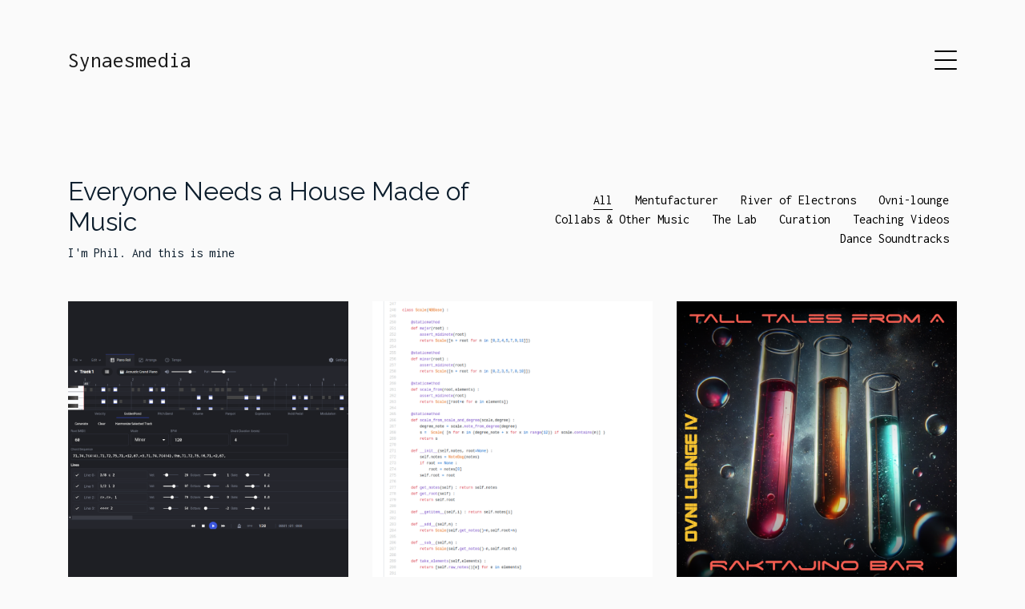

--- FILE ---
content_type: text/html
request_url: http://synaesmedia.net/
body_size: 30437
content:
<!DOCTYPE html>
<html lang="en">
<head>
  <meta charset="utf-8">
  <title>Synaesmedia</title>
  <meta content="width=device-width, initial-scale=1.0" name="viewport">
  <meta content="" name="keywords">
  <meta content="" name="description">
  <link href="img/favicon.png" rel="icon">
  <link href="img/apple-touch-icon.png" rel="apple-touch-icon">
  <link href="https://fonts.googleapis.com/css?family=Inconsolata:400,700|Raleway:400,700&display=swap" rel="stylesheet">
  <link href="vendor/bootstrap/css/bootstrap.min.css" rel="stylesheet">
  <link href="vendor/icofont/icofont.min.css" rel="stylesheet">
  <link href="vendor/line-awesome/css/line-awesome.min.css" rel="stylesheet">
  <link href="vendor/aos/aos.css" rel="stylesheet">
  <link href="vendor/owlcarousel/assets/owl.carousel.min.css" rel="stylesheet">
  <link href="css/style.css" rel="stylesheet">
</head>
<body>
  <div class="collapse navbar-collapse custom-navmenu" id="main-navbar">
    <div class="container py-2 py-md-5">
      <div class="row align-items-start">
        <div class="col-md-2">
          <ul class="custom-menu">
            <li class="active"><a href="index.html">Home</a></li>
            <li><a href="about.html">About / Contact</a></li>
          </ul>
        </div>
        <div class="col-md-6 d-none d-md-block mr-auto">
          <div class="tweet d-flex">
            <div></div>
          </div>
        </div>
        <div class="col-md-4 d-none d-md-block">
          <a href=""></a></p>
        </div>
      </div>
    </div>
  </div>
  <nav class="navbar navbar-light custom-navbar">
    <div class="container">
      <a class="navbar-brand" href="index.html">Synaesmedia</a>
      <a href="#" class="burger" data-toggle="collapse" data-target="#main-navbar">
        <span></span>
      </a>
    </div>
  </nav>
  <main id="main">
    <div class="site-section site-portfolio">
      <div class="container">
        <div class="row mb-5 align-items-center">
          <div class="col-md-12 col-lg-6 mb-4 mb-lg-0" data-aos="fade-up">
            <h2>Everyone Needs a House Made of Music</h2>
            <p class="mb-0">I'm Phil. And this is mine</p>
          </div>
          <div class="col-md-12 col-lg-6 text-left text-lg-right" data-aos="fade-up" data-aos-delay="100">
            <div id="filters" class="filters">
              <a href="#" data-filter="*" class="active">All</a>
              <a href="#" data-filter=".mentufacturer">Mentufacturer</a>
              <a href="#" data-filter=".riverofelectrons">River of Electrons</a>
              <a href="#" data-filter=".ovnilounge">Ovni-lounge</a>
              <a href="#" data-filter=".other">Collabs & Other Music</a>
              <a href="#" data-filter=".lab">The Lab</a>
              <a href="#" data-filter=".curation">Curation</a>
              <a href="#" data-filter=".teaching">Teaching Videos</a>
              <a href="#" data-filter=".dance">Dance Soundtracks</a>
            </div>
          </div>
        </div>
        <div id="portfolio-grid" class="row no-gutter" data-aos="fade-up" data-aos-delay="200">
          
<div class="item lab col-sm-6 col-md-4 col-lg-4 mb-4">
  <a href="https://gilbertlisterresearch.com/assets/signal/index.html" class="item-wrap fancybox">
    <div class="work-info">
      <h3>GoldenPond Web App (2025)</h3>
      <span>A Full Web Based Sequencer Featuring GoldenPond</span>
    </div>
    <img class="img-fluid" src="img/signalgp.png">
  </a>
</div>
<div class="item lab col-sm-6 col-md-4 col-lg-4 mb-4">
  <a href="https://github.com/interstar/golden-pond" class="item-wrap fancybox">
    <div class="work-info">
      <h3>GoldenPond (2024-)</h3>
      <span>Haxe Library for Music Composition</span>
    </div>
    <img class="img-fluid" src="img/goldenpond.png">
  </a>
</div>
<div class="item ovnilounge col-sm-6 col-md-4 col-lg-4 mb-4">
  <a href="https://ovnilounge.bandcamp.com/album/ovnilounge-iv-tall-tales-from-a-raktajino-bar" class="item-wrap fancybox">
    <div class="work-info">
      <h3>Ovnilounge IV (2025)</h3>
      <span>An Album of Tall Tales</span>
    </div>
    <img class="img-fluid" src="img/ovnilounge4.png">
  </a>
</div>
<div class="item mentufacturer col-sm-6 col-md-4 col-lg-4 mb-4">
  <a href="https://mentufacturer.bandcamp.com/album/clockwork-galaxy" class="item-wrap fancybox">
    <div class="work-info">
      <h3>Clockwork Galaxy (2025)</h3>
      <span>AI Reinterprets Feelings</span>
    </div>
    <img class="img-fluid" src="img/cgalaxy.png">
  </a>
</div>
<div class="item lab col-sm-6 col-md-4 col-lg-4 mb-4">
  <a href="https://github.com/interstar/PianoSlides" class="item-wrap fancybox">
    <div class="work-info">
      <h3>PianoSlides Template (2025)</h3>
      <span>reveal.js Slide Template with MIDI keyboard</span>
    </div>
    <img class="img-fluid" src="img/pianoslides.png">
  </a>
</div>
<div class="item lab col-sm-6 col-md-4 col-lg-4 mb-4">
  <a href="https://gilbertlisterresearch.com/" class="item-wrap fancybox">
    <div class="work-info">
      <h3>Gilbert Lister Research (Ongoing)</h3>
      <span>Music Research Microlab</span>
    </div>
    <img class="img-fluid" src="img/gilbertlister.png">
  </a>
</div>
<div class="item mentufacturer col-sm-6 col-md-4 col-lg-4 mb-4">
  <a href="https://zedsessions.bandcamp.com/album/building-sepia-consciousness" class="item-wrap fancybox">
    <div class="work-info">
      <h3>Building Sepia Consciousness (2025)</h3>
      <span>A Sepia-Beats Primer</span>
    </div>
    <img class="img-fluid" src="img/bsc.png">
  </a>
</div>
<div class="item mentufacturer col-sm-6 col-md-4 col-lg-4 mb-4">
  <a href="https://open.spotify.com/playlist/39zDzBDFwDRRkkpsPFDEhL" class="item-wrap fancybox">
    <div class="work-info">
      <h3>Mentufacturer's Most Whistleable</h3>
      <span>Spotify Playlist</span>
    </div>
    <img class="img-fluid" src="img/spotify.png">
  </a>
</div>
<div class="item mentufacturer col-sm-6 col-md-4 col-lg-4 mb-4">
  <a href="https://zedsessions.bandcamp.com/album/golden-fortress-jamuary-2025" class="item-wrap fancybox">
    <div class="work-info">
      <h3>Golden Fortress (2025)</h3>
      <span>Mentufacturer Zed Session</span>
    </div>
    <img class="img-fluid" src="img/gofort.png">
  </a>
</div>
<div class="item curation col-sm-6 col-md-4 col-lg-4 mb-4">
  <a href="http://dionysian-industrial-complex.net/" class="item-wrap fancybox">
    <div class="work-info">
      <h3>Dionysian Industrial Complex (Ongoing)</h3>
      <span>Netlabel of Experimental Beauty, Devotional Noise and Technoshamanism</span>
    </div>
    <img class="img-fluid" src="img/dic.png">
  </a>
</div>
<div class="item mentufacturer col-sm-6 col-md-4 col-lg-4 mb-4">
  <a href="https://mentufacturer.bandcamp.com/album/crystal-industries-single" class="item-wrap fancybox">
    <div class="work-info">
      <h3>Crystal Industries (2025)</h3>
      <span>Mentufacturer Single</span>
    </div>
    <img class="img-fluid" src="img/ci.png">
  </a>
</div>
<div class="item mentufacturer col-sm-6 col-md-4 col-lg-4 mb-4">
  <a href="https://mentufacturer.bandcamp.com/album/dont-go-around-breakin-young-girls-hearts-single" class="item-wrap fancybox">
    <div class="work-info">
      <h3>Don't Go Around Breakin' Young Girls' Hearts (2025)</h3>
      <span>Mentufacturer Single</span>
    </div>
    <img class="img-fluid" src="img/breakinghearts-490.png">
  </a>
</div>
<div class="item mentufacturer col-sm-6 col-md-4 col-lg-4 mb-4">
  <a href="https://www.youtube.com/playlist?list=PLuBDEereAQUxOcuF8bSuZ71PRKGmj1QMO" class="item-wrap fancybox">
    <div class="work-info">
      <h3>Jamuary 2025</h3>
      <span>Burst of WIP Sketches for 2025</span>
    </div>
    <img class="img-fluid" src="img/jamuary2025.png">
  </a>
</div>
<div class="item mentufacturer col-sm-6 col-md-4 col-lg-4 mb-4">
  <a href="https://mentufacturer.bandcamp.com/album/grey-gardens" class="item-wrap fancybox">
    <div class="work-info">
      <h3>Grey Gardens (2024)</h3>
      <span>Mentufacturer Album</span>
    </div>
    <img class="img-fluid" src="img/greygardens490.png">
  </a>
</div>
<div class="item mentufacturer col-sm-6 col-md-4 col-lg-4 mb-4">
  <a href="https://dionysian-industrial.bandcamp.com/album/mentufacturer-chases-the-green-fairy" class="item-wrap fancybox">
    <div class="work-info">
      <h3>Mentufacturer chases the Green Fairy (2024)</h3>
      <span>Album from Gilbert Lister Research</span>
    </div>
    <img class="img-fluid" src="img/fairy.png">
  </a>
</div>
<div class="item mentufacturer col-sm-6 col-md-4 col-lg-4 mb-4">
  <a href="https://mentufacturer.bandcamp.com/album/the-official-sound-of-the-summer-single" class="item-wrap fancybox">
    <div class="work-info">
      <h3>The Official Sound of the Summer (2024)</h3>
      <span>Mentufacturer Single</span>
    </div>
    <img class="img-fluid" src="img/summer.png">
  </a>
</div>
<div class="item mentufacturer col-sm-6 col-md-4 col-lg-4 mb-4">
  <a href="https://mentufacturer.bandcamp.com/album/a-lounge-underground-single" class="item-wrap fancybox">
    <div class="work-info">
      <h3>A Lounge Underground Remix (2024)</h3>
      <span>SINGLE Remixed by DJ Tremelo</span>
    </div>
    <img class="img-fluid" src="img/lu-remix.png">
  </a>
</div>
<div class="item ovnilounge col-sm-6 col-md-4 col-lg-4 mb-4">
  <a href="https://ovnilounge.bandcamp.com/album/ovnilounge-iii-cafe-del-star" class="item-wrap fancybox">
    <div class="work-info">
      <h3>OVNI-lounge III (2023)</h3>
      <span>Lounge Music for Flying Saucer People</span>
    </div>
    <img class="img-fluid" src="img/ovnilounge3.png">
  </a>
</div>
<div class="item ovnilounge col-sm-6 col-md-4 col-lg-4 mb-4">
  <a href="https://ovnilounge.bandcamp.com/album/ovnilounge-presents-arrokoth" class="item-wrap fancybox">
    <div class="work-info">
      <h3>Arrokoth (2023)</h3>
      <span>OVNI-Lounge EP</span>
    </div>
    <img class="img-fluid" src="img/arrokoth.png">
  </a>
</div>
<div class="item mentufacturer col-sm-6 col-md-4 col-lg-4 mb-4">
  <a href="https://mentufacturer.bandcamp.com/album/go-easy-2-deeper-into-sepia" class="item-wrap fancybox">
    <div class="work-info">
      <h3>Deeper into Sepia (2023)</h3>
      <span>Mentufacturer Album</span>
    </div>
    <img class="img-fluid" src="img/deeper.png">
  </a>
</div>
<div class="item teaching col-sm-6 col-md-4 col-lg-4 mb-4">
  <a href="https://www.youtube.com/user/synaesmedia" class="item-wrap fancybox">
    <div class="work-info">
      <h3>Synaesmedia @ YouTube (2020-)</h3>
      <span>Experimental Music-Hacking Tutorials. Mainly Software</span>
    </div>
    <img class="img-fluid" src="img/ytchannel.png">
  </a>
</div>
<div class="item mentufacturer col-sm-6 col-md-4 col-lg-4 mb-4">
  <a href="http://zedsessions.bandcamp.com/" class="item-wrap fancybox">
    <div class="work-info">
      <h3>Z-Sessions (2023)</h3>
      <span>Mentufacturer's Almost Finished</span>
    </div>
    <img class="img-fluid" src="img/zsessions.png">
  </a>
</div>
<div class="item riverofelectrons col-sm-6 col-md-4 col-lg-4 mb-4">
  <a href="https://riverofelectrons.bandcamp.com/album/embodied-synthesis-1" class="item-wrap fancybox">
    <div class="work-info">
      <h3>Embodied Synthesis #1 (2022)</h3>
      <span>River of Electrons EP</span>
    </div>
    <img class="img-fluid" src="img/emsynth.png">
  </a>
</div>
<div class="item lab col-sm-6 col-md-4 col-lg-4 mb-4">
  <a href="https://github.com/interstar/processing-sampling-robot" class="item-wrap fancybox">
    <div class="work-info">
      <h3>Processing Sampling Robot (2022)</h3>
      <span>Processing Sketch to turn external synths into DecentSampler instruments</span>
    </div>
    <img class="img-fluid" src="img/samplingrobot490.png">
  </a>
</div>
<div class="item ovnilounge col-sm-6 col-md-4 col-lg-4 mb-4">
  <a href="https://ovnilounge.bandcamp.com/album/ovnilounge-presents-the-majestic-star-cruiser" class="item-wrap fancybox">
    <div class="work-info">
      <h3>The Majestic Star-Cruiser (2022)</h3>
      <span>OVNI-Lounge EP</span>
    </div>
    <img class="img-fluid" src="img/majestic.png">
  </a>
</div>
<div class="item mentufacturer col-sm-6 col-md-4 col-lg-4 mb-4">
  <a href="https://mentufacturer.bandcamp.com/album/grim-christmas-solstice-grimace" class="item-wrap fancybox">
    <div class="work-info">
      <h3>Grim Christmas / Solstace Grimace (2021)</h3>
      <span>Mentufacturer EP</span>
    </div>
    <img class="img-fluid" src="img/grim.png">
  </a>
</div>
<div class="item teaching col-sm-6 col-md-4 col-lg-4 mb-4">
  <a href="https://www.youtube.com/playlist?list=PLuBDEereAQUyAPJZDGe85dKWMPnDXqodP" class="item-wrap fancybox">
    <div class="work-info">
      <h3>Gbloink! Bounces Back!!! (2021-)</h3>
      <span>Using Gbloink! in 2022 and beyond</span>
    </div>
    <img class="img-fluid" src="img/gbloinkbouncesback.png">
  </a>
</div>
<div class="item mentufacturer col-sm-6 col-md-4 col-lg-4 mb-4">
  <a href="https://mentufacturer.bandcamp.com/album/the-go-easy-mixtape" class="item-wrap fancybox">
    <div class="work-info">
      <h3>The 'Go Easy' Mixtape (2021)</h3>
      <span>Mentufacturer Album</span>
    </div>
    <img class="img-fluid" src="img/goeasy.png">
  </a>
</div>
<div class="item teaching col-sm-6 col-md-4 col-lg-4 mb-4">
  <a href="https://www.youtube.com/playlist?list=PLuBDEereAQUxiLonNw2YCBfPn_ziGUF7Z" class="item-wrap fancybox">
    <div class="work-info">
      <h3>Sound Design (2021)</h3>
      <span>YouTube Tutorials</span>
    </div>
    <img class="img-fluid" src="img/rid.png">
  </a>
</div>
<div class="item teaching col-sm-6 col-md-4 col-lg-4 mb-4">
  <a href="https://www.youtube.com/playlist?list=PLuBDEereAQUxEb6hsnaeqXe3TX3IbGfPG" class="item-wrap fancybox">
    <div class="work-info">
      <h3>Lua Protoplug Tutorials (2021)</h3>
      <span>YouTube Tutorials</span>
    </div>
    <img class="img-fluid" src="img/protoplug.png">
  </a>
</div>
<div class="item teaching col-sm-6 col-md-4 col-lg-4 mb-4">
  <a href="https://www.youtube.com/playlist?list=PLuBDEereAQUx5U0-kw8UGPmphbw_RBElj" class="item-wrap fancybox">
    <div class="work-info">
      <h3>Altered Beats (2021)</h3>
      <span>YouTube Tutorials</span>
    </div>
    <img class="img-fluid" src="img/alteredbeats.png">
  </a>
</div>
<div class="item other col-sm-6 col-md-4 col-lg-4 mb-4">
  <a href="https://soundcloud.com/kaerian-1/fkn-games" class="item-wrap fancybox">
    <div class="work-info">
      <h3>Fkn Games (2021)</h3>
      <span>Collab with kaerian</span>
    </div>
    <img class="img-fluid" src="img/fkn.png">
  </a>
</div>
<div class="item teaching col-sm-6 col-md-4 col-lg-4 mb-4">
  <a href="https://www.youtube.com/playlist?list=PLuBDEereAQUz2iiEZb7yGLH0Bzi52egGp" class="item-wrap fancybox">
    <div class="work-info">
      <h3>Sonic Pi Music Theory (2021)</h3>
      <span>YouTube Tutorials : Learn Chord Progressions in Sonic Pi</span>
    </div>
    <img class="img-fluid" src="img/sonicchords.png">
  </a>
</div>
<div class="item teaching col-sm-6 col-md-4 col-lg-4 mb-4">
  <a href="https://www.youtube.com/playlist?list=PLuBDEereAQUwXI9cZADGVgzdhXKR_uJm1" class="item-wrap fancybox">
    <div class="work-info">
      <h3>Purr Data Synth (2021)</h3>
      <span>Beginner's Tutorial : Building your first USABLE synth in Purr Data</span>
    </div>
    <img class="img-fluid" src="img/pd-synth1.png">
  </a>
</div>
<div class="item ovnilounge col-sm-6 col-md-4 col-lg-4 mb-4">
  <a href="https://ovnilounge.bandcamp.com/album/ovnilounge-ii-close-encounters-of-the-second-kind" class="item-wrap fancybox">
    <div class="work-info">
      <h3>OVNI-lounge II (2020)</h3>
      <span>Lounge Music for Flying Saucer People</span>
    </div>
    <img class="img-fluid" src="img/ovni2.png">
  </a>
</div>
<div class="item mentufacturer col-sm-6 col-md-4 col-lg-4 mb-4">
  <a href="https://mentufacturer.bandcamp.com/album/the-feelings-mixtape" class="item-wrap fancybox">
    <div class="work-info">
      <h3>The Feelings Mixtape  (2020)</h3>
      <span>Mentufacturer Mixtape</span>
    </div>
    <img class="img-fluid" src="img/feelings.png">
  </a>
</div>
<div class="item curation col-sm-6 col-md-4 col-lg-4 mb-4">
  <a href="https://www.mixcloud.com/decurators/" class="item-wrap fancybox">
    <div class="work-info">
      <h3>deCurators Jukebox</h3>
      <span>Lockdown Mixes for deCurators Gallery</span>
    </div>
    <img class="img-fluid" src="img/jukebox.png">
  </a>
</div>
<div class="item mentufacturer col-sm-6 col-md-4 col-lg-4 mb-4">
  <a href="https://mentufacturer.bandcamp.com/album/heavy-pastoral" class="item-wrap fancybox">
    <div class="work-info">
      <h3>Heavy Pastoral  (2020)</h3>
      <span>Mentufacturer EP</span>
    </div>
    <img class="img-fluid" src="img/heavy.png">
  </a>
</div>
<div class="item mentufacturer col-sm-6 col-md-4 col-lg-4 mb-4">
  <a href="https://dionysian-industrial.bandcamp.com/album/serpiente-ne-n" class="item-wrap fancybox">
    <div class="work-info">
      <h3>Serpiente Neón (feat. Biophillick) (2020)</h3>
      <span>Mentufacturer Single</span>
    </div>
    <img class="img-fluid" src="img/Serpiente.png">
  </a>
</div>
<div class="item mentufacturer col-sm-6 col-md-4 col-lg-4 mb-4">
  <a href="https://mentufacturer.bandcamp.com/album/muerck" class="item-wrap fancybox">
    <div class="work-info">
      <h3>Muerck (2019)</h3>
      <span>Mentufacturer EP</span>
    </div>
    <img class="img-fluid" src="img/muerck.png">
  </a>
</div>
<div class="item other col-sm-6 col-md-4 col-lg-4 mb-4">
  <a href="https://dionysian-industrial.bandcamp.com/album/gate-of-the-sun/" class="item-wrap fancybox">
    <div class="work-info">
      <h3>Gate of the Sun (2019)</h3>
      <span>Tiwanaku Tekno EP</span>
    </div>
    <img class="img-fluid" src="img/tiwanaku.png">
  </a>
</div>
<div class="item mentufacturer col-sm-6 col-md-4 col-lg-4 mb-4">
  <a href="https://mentufacturer.bandcamp.com/album/fernanda-design-tree" class="item-wrap fancybox">
    <div class="work-info">
      <h3>Fernanda Design Tree (2019)</h3>
      <span>Mentufacturer EP</span>
    </div>
    <img class="img-fluid" src="img/fdt.png">
  </a>
</div>
<div class="item mentufacturer col-sm-6 col-md-4 col-lg-4 mb-4">
  <a href="https://mentufacturer.bandcamp.com/album/here-to-move" class="item-wrap fancybox">
    <div class="work-info">
      <h3>Here To Move (2019)</h3>
      <span>Mentufacturer EP</span>
    </div>
    <img class="img-fluid" src="img/heretomove.jpg">
  </a>
</div>
<div class="item curation col-sm-6 col-md-4 col-lg-4 mb-4">
  <a href="https://www.quora.com/What-new-music-genres-will-arise-in-the-next-ten-years/answer/Phil-Jones-He-Him" class="item-wrap fancybox">
    <div class="work-info">
      <h3>Cinebeat : The Next Big Thing</h3>
      <span>Answer on Quora</span>
    </div>
    <img class="img-fluid" src="img/cinebeat.png">
  </a>
</div>
<div class="item other col-sm-6 col-md-4 col-lg-4 mb-4">
  <a href="https://www.beatstars.com/flowsnake/feed" class="item-wrap fancybox">
    <div class="work-info">
      <h3>FlavaSnake</h3>
      <span>Beats for Sale</span>
    </div>
    <img class="img-fluid" src="img/flava.jpg">
  </a>
</div>
<div class="item curation col-sm-6 col-md-4 col-lg-4 mb-4">
  <a href="https://www.thewire.co.uk/audio/tracks/global-ear-brasilia" class="item-wrap fancybox">
    <div class="work-info">
      <h3>Brasilia Noise Playlist (2018)</h3>
      <span>Article and playlist for The Wire</span>
    </div>
    <img class="img-fluid" src="img/wire.jpg">
  </a>
</div>
<div class="item riverofelectrons col-sm-6 col-md-4 col-lg-4 mb-4">
  <a href="https://riverofelectrons.bandcamp.com/album/slow-controllers-2" class="item-wrap fancybox">
    <div class="work-info">
      <h3>Slow Controller #2 (2018)</h3>
      <span>Improvisation with Slow Sliders, K-Diag and XFM Synth</span>
    </div>
    <img class="img-fluid" src="img/slow.jpg">
  </a>
</div>
<div class="item curation col-sm-6 col-md-4 col-lg-4 mb-4">
  <a href="https://www.mixcloud.com/mentufacturer/" class="item-wrap fancybox">
    <div class="work-info">
      <h3>Audio Sudoku (2016- present)</h3>
      <span>Mixetapes for Internet Radio</span>
    </div>
    <img class="img-fluid" src="img/audiosudoku.png">
  </a>
</div>
<div class="item dance col-sm-6 col-md-4 col-lg-4 mb-4">
  <a href="https://www.youtube.com/watch?v=gS-pL2tUPNc" class="item-wrap fancybox">
    <div class="work-info">
      <h3>Confluencia das Coisas Inúteis (2016)</h3>
      <span>Soundtrack for Contemporary Dance</span>
    </div>
    <img class="img-fluid" src="img/inuteis.png">
  </a>
</div>
<div class="item riverofelectrons col-sm-6 col-md-4 col-lg-4 mb-4">
  <a href="https://dionysian-industrial.bandcamp.com/album/box/" class="item-wrap fancybox">
    <div class="work-info">
      <h3>Box (2016-2017)</h3>
      <span>River of Electrons EP</span>
    </div>
    <img class="img-fluid" src="img/box.png">
  </a>
</div>
<div class="item other col-sm-6 col-md-4 col-lg-4 mb-4">
  <a href="https://ciberpaje.bandcamp.com/track/heresia-c-smica-hackeremixagem" class="item-wrap fancybox">
    <div class="work-info">
      <h3>Heresia Cósmica</h3>
      <span>Mentufacturer's Hackeremixagem</span>
    </div>
    <img class="img-fluid" src="img/cyberpaje.jpg">
  </a>
</div>
<div class="item mentufacturer col-sm-6 col-md-4 col-lg-4 mb-4">
  <a href="https://mentufacturer.bandcamp.com/album/brazewok" class="item-wrap fancybox">
    <div class="work-info">
      <h3>Brazewok (2015)</h3>
      <span>Mentufacturer EP</span>
    </div>
    <img class="img-fluid" src="img/brazewok.png">
  </a>
</div>
<div class="item other col-sm-6 col-md-4 col-lg-4 mb-4">
  <a href="https://pablo-smash.bandcamp.com/album/anticrisis-girl-ep" class="item-wrap fancybox">
    <div class="work-info">
      <h3>AntiCrisis Girl (2015)</h3>
      <span>Pablo Smash's NSA Spyware in a Vaporwave Style EP</span>
    </div>
    <img class="img-fluid" src="img/anticrisisgirl.png">
  </a>
</div>
<div class="item curation col-sm-6 col-md-4 col-lg-4 mb-4">
  <a href="./bbmix.html" class="item-wrap fancybox">
    <div class="work-info">
      <h3>Bicho Bicha Mix (2015)</h3>
      <span>Mixtape</span>
    </div>
    <img class="img-fluid" src="img/bb.jpg">
  </a>
</div>
<div class="item riverofelectrons col-sm-6 col-md-4 col-lg-4 mb-4">
  <a href="https://riverofelectrons.bandcamp.com/album/tumulto-iii" class="item-wrap fancybox">
    <div class="work-info">
      <h3>Tumulto III (2015)</h3>
      <span>Audio for an installation by Wagner Barja</span>
    </div>
    <img class="img-fluid" src="img/barja.jpg">
  </a>
</div>
<div class="item lab col-sm-6 col-md-4 col-lg-4 mb-4">
  <a href="https://github.com/interstar/Arduino-WaveFlavours" class="item-wrap fancybox">
    <div class="work-info">
      <h3>Arduino WaveFlavours (2012-2015)</h3>
      <span>Arduino Waveflavours</span>
    </div>
    <img class="img-fluid" src="img/ard2009.jpg">
  </a>
</div>
<div class="item lab col-sm-6 col-md-4 col-lg-4 mb-4">
  <a href="zewp.html" class="item-wrap fancybox">
    <div class="work-info">
      <h3>Zewp! (2010 - 2014)</h3>
      <span>Part cosmic drone machine! Part divination ritual! Part flea circus!</span>
    </div>
    <img class="img-fluid" src="img/zewp.png">
  </a>
</div>
<div class="item dance col-sm-6 col-md-4 col-lg-4 mb-4">
  <a href="https://www.youtube.com/watch?v=i-fkHJRPIBo" class="item-wrap fancybox">
    <div class="work-info">
      <h3>Vidro e Aluminio (2014)</h3>
      <span>Soundtrack for Contemporary Dance</span>
    </div>
    <img class="img-fluid" src="img/vea1.jpg">
  </a>
</div>
<div class="item other col-sm-6 col-md-4 col-lg-4 mb-4">
  <a href="https://pablo-smash.bandcamp.com/album/prism-planet" class="item-wrap fancybox">
    <div class="work-info">
      <h3>PRISM Planet (2013)</h3>
      <span>Pablo Smash's NSA Spyware in a Vaporwave Style EP</span>
    </div>
    <img class="img-fluid" src="img/pp.jpg">
  </a>
</div>
<div class="item lab col-sm-6 col-md-4 col-lg-4 mb-4">
  <a href="https://github.com/interstar/WaveFlavours" class="item-wrap fancybox">
    <div class="work-info">
      <h3>WaveFlavours (2010)</h3>
      <span>Quick and dirty wavetable synthesis technique</span>
    </div>
    <img class="img-fluid" src="img/waveflavours.png">
  </a>
</div>
<div class="item ovnilounge col-sm-6 col-md-4 col-lg-4 mb-4">
  <a href="https://ovnilounge.bandcamp.com/album/ovnilounge-remastered" class="item-wrap fancybox">
    <div class="work-info">
      <h3>OVNI-lounge (2005)</h3>
      <span>Lounge Music for Flying Saucer People. Relax and Dance with Weird Friends From Outer-Space</span>
    </div>
    <img class="img-fluid" src="img/ovni1.png">
  </a>
</div>
<div class="item other col-sm-6 col-md-4 col-lg-4 mb-4">
  <a href="https://gbloinktunes.bandcamp.com/album/tape" class="item-wrap fancybox">
    <div class="work-info">
      <h3>Tape (2003)</h3>
      <span>Album made with Gbloink!</span>
    </div>
    <img class="img-fluid" src="img/tape.png">
  </a>
</div>
<div class="item mentufacturer col-sm-6 col-md-4 col-lg-4 mb-4">
  <a href="https://mentufacturer.bandcamp.com/track/the-party-at-the-north-star-2023-rework" class="item-wrap fancybox">
    <div class="work-info">
      <h3>The Party at the North Star (2001 / 2023)</h3>
      <span>Mentufacturer Single</span>
    </div>
    <img class="img-fluid" src="img/northstar.png">
  </a>
</div>
<div class="item mentufacturer col-sm-6 col-md-4 col-lg-4 mb-4">
  <a href="https://mentufacturer.bandcamp.com/track/mermaid-rock-2021-remaster" class="item-wrap fancybox">
    <div class="work-info">
      <h3>Mermaid Rock (2001 / 2021)</h3>
      <span>Mentufacturer Single</span>
    </div>
    <img class="img-fluid" src="img/mermaid.png">
  </a>
</div>
<div class="item other col-sm-6 col-md-4 col-lg-4 mb-4">
  <a href="https://gbloinktunes.bandcamp.com/album/dalloway" class="item-wrap fancybox">
    <div class="work-info">
      <h3>Dalloway (2001-2002)</h3>
      <span>Album made with Gbloink!</span>
    </div>
    <img class="img-fluid" src="img/dalloway.png">
  </a>
</div>
<div class="item other col-sm-6 col-md-4 col-lg-4 mb-4">
  <a href="https://gbloinktunes.bandcamp.com/album/eel-pie-island" class="item-wrap fancybox">
    <div class="work-info">
      <h3>Eel Pie Island (2001)</h3>
      <span>Album made with Gbloink!</span>
    </div>
    <img class="img-fluid" src="img/eelpieisland.png">
  </a>
</div>
<div class="item other col-sm-6 col-md-4 col-lg-4 mb-4">
  <a href="https://gbloinktunes.bandcamp.com/album/jan-21st-2001" class="item-wrap fancybox">
    <div class="work-info">
      <h3>Jan 21st, 2001 (2001)</h3>
      <span>Album made with Gbloink!</span>
    </div>
    <img class="img-fluid" src="img/jan21.png">
  </a>
</div>
<div class="item other col-sm-6 col-md-4 col-lg-4 mb-4">
  <a href="https://gbloinktunes.bandcamp.com/album/baubles" class="item-wrap fancybox">
    <div class="work-info">
      <h3>Baubles (1997-2001)</h3>
      <span>Album made with Gbloink!</span>
    </div>
    <img class="img-fluid" src="img/baubles.png">
  </a>
</div>
<div class="item other col-sm-6 col-md-4 col-lg-4 mb-4">
  <a href="https://gbloinktunes.bandcamp.com/album/the-great-grimpen-mire" class="item-wrap fancybox">
    <div class="work-info">
      <h3>The Great Grimpen Mire (1997)</h3>
      <span>Album made with Gbloink!</span>
    </div>
    <img class="img-fluid" src="img/grimpenmire.png">
  </a>
</div>
<div class="item lab col-sm-6 col-md-4 col-lg-4 mb-4">
  <a href="http://gbloink.com/" class="item-wrap fancybox">
    <div class="work-info">
      <h3>Gbloink! (1997-)</h3>
      <span>A Sound Toy</span>
    </div>
    <img class="img-fluid" src="img/gbloink.png">
  </a>
</div>
<div class="item riverofelectrons col-sm-6 col-md-4 col-lg-4 mb-4">
  <a href="https://riverofelectrons.bandcamp.com/album/gormenghast" class="item-wrap fancybox">
    <div class="work-info">
      <h3>Gormenghast (1988 / 2022)</h3>
      <span>River of Electrons EP</span>
    </div>
    <img class="img-fluid" src="img/gorm.png">
  </a>
</div>
<div class="item riverofelectrons col-sm-6 col-md-4 col-lg-4 mb-4">
  <a href="https://dionysian-industrial.bandcamp.com/album/rapunzel/" class="item-wrap fancybox">
    <div class="work-info">
      <h3>Rapunzel (1987 / 2018)</h3>
      <span>River of Electrons EP</span>
    </div>
    <img class="img-fluid" src="img/rapunzel.png">
  </a>
</div>
        </div>
      </div>
    </div>
  </main>
  <footer class="footer" role="contentinfo">
    <div class="container">
      <div class="row">
        <div class="col-sm-6">
          <p class="mb-1">&copy; Copyright Phil Jones. All Rights Reserved, but most software referenced here is GPLed or otherwise Free Software, and where possible music is released under a Creative Commons license (but check individual tracks for confirmation)</p>
          <div class="credits">
            Template Design : <a href="https://bootstrapmade.com/">BootstrapMade</a>
          </div>
        </div>
        <div class="col-sm-6 social text-md-right">
          <a href="https://www.youtube.com/channel/UCdaByoavthEiWrQNSA6v8hA/videos"><span class="icofont-youtube"></span></a>
          <a href="https://soundcloud.com/mentufacturer"><span class="icofont-soundcloud"></span></a>
          <a href="http://synaesmedia.tumblr.com"><span class="icofont-tumblr"></span></a>
          <a href="https://github.com/interstar/"><span class="icofont-github"></span></a>
          <a href="https://open.spotify.com/playlist/4OrteiDZFhBLS8A8g9upX6"><span class="icofont-spotify"></span></a>
          <a href="https://observer.com/2011/12/in-which-eben-moglen-like-legit-yells-at-me-for-being-on-facebook-2/"><span class="icofont-facebook"></span></a>
        </div>
      </div>
    </div>
  </footer>
  <script src="vendor/jquery/jquery.min.js"></script>
  <script src="vendor/jquery/jquery-migrate.min.js"></script>
  <script src="vendor/bootstrap/js/bootstrap.min.js"></script>
  <script src="vendor/easing/easing.min.js"></script>
  <script src="vendor/php-email-form/validate.js"></script>
  <script src="vendor/isotope/isotope.pkgd.min.js"></script>
  <script src="vendor/aos/aos.js"></script>
  <script src="vendor/owlcarousel/owl.carousel.min.js"></script>
  <script src="js/main.js"></script>
</body>
</html>

--- FILE ---
content_type: text/css
request_url: http://synaesmedia.net/css/style.css
body_size: 9700
content:
/*
  Template Name: MyPortfolio
  Template URL: https://bootstrapmade.com/myportfolio-bootstrap-portfolio-website-template/
  Author: BootstrapMade.com
  Author URL: https://bootstrapmade.com/
*/

/*--------------------------------------------------------------
# General
--------------------------------------------------------------*/

body {
  font-family: "Inconsolata", monosapce;
  color: #0d1e2d;

  background-color:#fafafa;
}

a {
  color: #66330;
}

a:hover {
  color: #000;
}

h1,
h2,
h3,
h4,
h5,
h6,
.font-heading {
  font-family: "Raleway", sans-serif;
}

.site-section {
  padding: 7rem 0;
}

.filters a {
  color: #000;
  display: inline-block;
  padding-left: 10px;
  padding-right: 10px;
  position: relative;
}

.filters a:hover,
.filters a:focus,
.filters a:active {
  text-decoration: none;
}

.filters a:hover:before {
  content: "";
  position: absolute;
  left: 10px;
  right: 10px;
  bottom: 0;
  height: 1px;
  background-color: #000;
}

.filters a.active {
  color: #000;
}

.filters a.active:before {
  content: "";
  position: absolute;
  left: 10px;
  right: 10px;
  bottom: 0;
  height: 1px;
  background-color: #000;
}

.item {
  border: none;
  margin-bottom: 30px;
}

.item .item-wrap {
  display: block;
  position: relative;
  overflow: hidden;
}

.item .item-wrap:after {
  z-index: 2;
  position: absolute;
  content: "";
  top: 0;
  left: 0;
  right: 0;
  bottom: 0;
  background: rgba(0, 0, 0, 0.4);
  visibility: hidden;
  opacity: 0;
  transition: .3s all ease-in-out;
}

.item .item-wrap img {
  transition: .3s transform ease;
  -webkit-transform: scale(1);
  transform: scale(1);
}

.item .item-wrap > .work-info {
  position: absolute;
  top: 50%;
  width: 100%;
  text-align: center;
  z-index: 3;
  -webkit-transform: translateY(-50%);
  transform: translateY(-50%);
  color: #fff;
  opacity: 0;
  visibility: hidden;
  margin-top: 20px;
  transition: .3s all ease;
}

.item .item-wrap > .work-info h3 {
  font-size: 20px;
  margin-bottom: 0;
}

.item .item-wrap > .work-info span {
  font-size: 14px;
  text-transform: uppercase;
  letter-spacing: .2rem;
}

.item .item-wrap:hover {
  text-decoration: none;
}

.item .item-wrap:hover img {
  -webkit-transform: scale(1.05);
  transform: scale(1.05);
}

.item .item-wrap:hover:after {
  opacity: 1;
  visibility: visible;
}

.item .item-wrap:hover .work-info {
  margin-top: 0px;
  opacity: 1;
  visibility: visible;
}

.testimonial-wrap {
  padding: 50px 50px 80px 50px;
  background: #eceff2;
}

.testimonial-wrap .testimonial {
  text-align: center;
  max-width: 500px;
  margin: 0 auto;
}

.testimonial-wrap .testimonial img {
  border-radius: 50%;
  width: 120px;
  margin: 0 auto 30px auto;
}

.testimonial-wrap .testimonial blockquote p {
  font-size: 20px;
}

.h3 {
  font-size: 20px;
}

.h4 {
  font-size: 16px;
}

.heading {
  font-size: 28px;
}

.readmore {
  display: inline-block;
  border: 1px solid #000;
  padding: 10px 15px;
  font-size: 12px;
  text-transform: uppercase;
  color: #000;
  transition: .2s all ease;
  font-weight: 700;
}

.readmore:active,
.readmore:focus,
.readmore:hover {
  outline: none;
}

.readmore:hover {
  color: #fff;
  text-decoration: none;
  background: #000;
}

.testimonial-carousel .owl-dots {
  position: absolute;
  bottom: 40px;
  width: 100%;
  text-align: center;
}

.testimonial-carousel .owl-dots .owl-dot {
  display: inline-block;
}

.testimonial-carousel .owl-dots .owl-dot > span {
  display: inline-block;
  width: 7px;
  height: 7px;
  background-color: #cbd3da;
  border-radius: 50%;
  margin: 5px;
}

.testimonial-carousel .owl-dots .owl-dot.active {
  outline: none;
}

.testimonial-carousel .owl-dots .owl-dot.active > span {
  background: #0d1e2d;
}

.sticky-content {
  position: sticky;
  position: -webkit-sticky;
  top: 0;
  /* required */
}

.list-line li {
  margin-bottom: 10px;
  position: relative;
  padding-left: 30px;
}

.list-line li:before {
  content: "";
  position: absolute;
  left: 0;
  top: .7rem;
  width: 10px;
  height: 2px;
  background: #000;
}

.form-control {
  border-radius: 0;
  background: #f8f9fa;
  border: 1px solid transparent;
  padding-top: 10px !important;
  padding-bottom: 10px !important;
}

.form-control:active,
.form-control:focus {
  background: #eff1f4;
  outline: none;
  box-shadow: none;
  border: 1px solid transparent;
}

.custom-progress {
  height: 7px;
  border-radius: 0;
}

.custom-progress .progress-bar {
  background: #000;
}

/* Contact Form */

.php-email-form .validate {
  display: none;
  color: red;
  margin: 0 0 15px 0;
  font-weight: 400;
  font-size: 13px;
}

.php-email-form .error-message {
  display: none;
  color: #fff;
  background: #ed3c0d;
  text-align: center;
  padding: 15px;
  font-weight: 600;
}

.php-email-form .sent-message {
  display: none;
  color: #fff;
  background: #18d26e;
  text-align: center;
  padding: 15px;
  font-weight: 600;
}

.php-email-form .loading {
  display: none;
  background: #fff;
  text-align: center;
  padding: 15px;
}

.php-email-form .loading:before {
  content: "";
  display: inline-block;
  border-radius: 50%;
  width: 24px;
  height: 24px;
  margin: 0 10px -6px 0;
  border: 3px solid #18d26e;
  border-top-color: #eee;
  -webkit-animation: animate-loading 1s linear infinite;
  animation: animate-loading 1s linear infinite;
}

@-webkit-keyframes animate-loading {
  0% {
    -webkit-transform: rotate(0deg);
    transform: rotate(0deg);
  }

  100% {
    -webkit-transform: rotate(360deg);
    transform: rotate(360deg);
  }
}

@keyframes animate-loading {
  0% {
    -webkit-transform: rotate(0deg);
    transform: rotate(0deg);
  }

  100% {
    -webkit-transform: rotate(360deg);
    transform: rotate(360deg);
  }
}

/*--------------------------------------------------------------
# Header
--------------------------------------------------------------*/

/* Custom Navmenu */

.custom-navmenu {
  background: #0d1e2d;
}

.custom-navmenu .custom-menu,
.custom-navmenu .custom-menu li {
  padding: 0;
  margin: 0;
  list-style: none;
}

.custom-navmenu .custom-menu li {
  margin-bottom: 0;
  font-size: 20px;
}

.custom-navmenu .custom-menu li a {
  color: #fff;
  padding: 10px 0 !important;
}

.custom-navmenu .custom-menu li a:hover {
  text-decoration: none;
}

.custom-navmenu .custom-menu li.active a {
  text-decoration: underline;
}

.custom-navmenu h3 {
  font-size: 20px;
  color: #fff;
}

.custom-navmenu p {
  color: rgba(255, 255, 255, 0.6);
}

.custom-navmenu a {
  color: rgba(255, 255, 255, 0.7);
}

.custom-navmenu a:hover {
  color: #fff;
}

/* Custom Navbar */

.custom-navbar {
  padding-top: 50px;
  width: 100%;
}

.custom-navbar .navbar-brand {
  font-size: 1.7rem;
}

/* Burger */

.burger {
  width: 28px;
  height: 32px;
  cursor: pointer;
  position: relative;
}

.burger:before,
.burger span,
.burger:after {
  width: 100%;
  height: 2px;
  display: block;
  background: #000;
  border-radius: 2px;
  position: absolute;
  opacity: 1;
}

.burger:before,
.burger:after {
  transition: top 0.35s cubic-bezier(0.23, 1, 0.32, 1), opacity 0.35s cubic-bezier(0.23, 1, 0.32, 1), background-color 1.15s cubic-bezier(0.86, 0, 0.07, 1), -webkit-transform 0.35s cubic-bezier(0.23, 1, 0.32, 1);
  transition: top 0.35s cubic-bezier(0.23, 1, 0.32, 1), transform 0.35s cubic-bezier(0.23, 1, 0.32, 1), opacity 0.35s cubic-bezier(0.23, 1, 0.32, 1), background-color 1.15s cubic-bezier(0.86, 0, 0.07, 1);
  transition: top 0.35s cubic-bezier(0.23, 1, 0.32, 1), transform 0.35s cubic-bezier(0.23, 1, 0.32, 1), opacity 0.35s cubic-bezier(0.23, 1, 0.32, 1), background-color 1.15s cubic-bezier(0.86, 0, 0.07, 1), -webkit-transform 0.35s cubic-bezier(0.23, 1, 0.32, 1);
  -webkit-transition: top 0.35s cubic-bezier(0.23, 1, 0.32, 1), -webkit-transform 0.35s cubic-bezier(0.23, 1, 0.32, 1), opacity 0.35s cubic-bezier(0.23, 1, 0.32, 1), background-color 1.15s cubic-bezier(0.86, 0, 0.07, 1);
  content: "";
}

.burger:before {
  top: 4px;
}

.burger span {
  top: 15px;
}

.burger:after {
  top: 26px;
}

/* Hover */

.burger:hover:before {
  top: 7px;
}

.burger:hover:after {
  top: 23px;
}

/* Click */

.burger.active span {
  opacity: 0;
}

.burger.active:before,
.burger.active:after {
  top: 40%;
}

.burger.active:before {
  -webkit-transform: rotate(45deg);
  -moz-transform: rotate(45deg);
  filter: progid:DXImageTransform.Microsoft.BasicImage(rotation=5);
  /*for IE*/
}

.burger.active:after {
  -webkit-transform: rotate(-45deg);
  -moz-transform: rotate(-45deg);
  filter: progid:DXImageTransform.Microsoft.BasicImage(rotation=-5);
  /*for IE*/
}

.burger:focus {
  outline: none;
}

.footer {
  padding: 0 0 4rem 0;
}

.footer a {
  color: #000;
}

.social a {
  display: inline-block;
  width: 50px;
  height: 50px;
  border-radius: 50%;
  background: #f8f9fa;
  position: relative;
  text-align: center;
  color: #0d1e2d;
}

.social a span {
  display: inline-block;
  left: 50%;
  position: absolute;
  top: 50%;
  -webkit-transform: translate(-50%, -50%);
  transform: translate(-50%, -50%);
}

.social a:hover {
  color: #000;
}

@media (max-width: 780px) {
  .custom-navbar > .container {
    padding-right: 0;
    padding-left: 0;
  }
}


--- FILE ---
content_type: application/javascript
request_url: http://synaesmedia.net/js/main.js
body_size: 2184
content:
/*
* Template Name: MyPortfolio
* Template URL: https://bootstrapmade.com/myportfolio-bootstrap-portfolio-website-template/
* License: https://bootstrapmade.com/license/
*/

(function ($) {
  "use strict";

  // Function to get parameters from the URL
  var getUrlParameter = function(name) {
    name = name.replace(/[\[]/, '\\[').replace(/[\]]/, '\\]');
    var regex = new RegExp('[\\?&]' + name + '=([^&#]*)');
    var results = regex.exec(location.search);
    return results === null ? '' : decodeURIComponent(results[1].replace(/\+/g, ' '));
  };


  var burgerMenu = function() {
	  $('.burger').click(function(e) {
	  	$(window).scrollTop(0);
	    if(!$('.burger').hasClass('active'))
	      $('.burger').addClass('active');
	    else
	      $('.burger').removeClass('active');
	  });
  }
  burgerMenu();

  var siteIstotope = function() {
	  var $container = $('#portfolio-grid').isotope({
	    itemSelector : '.item',
	    isFitWidth: true
	  });

	  $(window).resize(function(){
	    $container.isotope({
	      columnWidth: '.col-sm-3'
	    });
	  });
	  
	  $container.isotope({ filter: '*' });

	  $('#filters').on( 'click', 'a', function(e) {
	  	e.preventDefault();
	    var filterValue = $(this).attr('data-filter');
	    $container.isotope({ filter: filterValue });
	    $('#filters a').removeClass('active');
	    $(this).addClass('active');
	  });
	  
    // Get project parameter from URL
    var project = getUrlParameter('project');

    // If a project type is specified in the URL, apply the filter
    if (project) {
      $container.isotope({ filter: '.' + project });
      $('#filters a').removeClass('active');
      $('#filters a[data-filter=".' + project + '"]').addClass('active');
    }	  
	  
  }
  $(window).on('load', function () {
    siteIstotope();
  });


  var siteOwlCarousel = function() {
  	$('.testimonial-carousel').owlCarousel({
		  center: true,
	    items: 1,
	    loop: true,
	    margin: 0,
	    autoplay: true,
	    smartSpeed: 1000,
		});
  };
  siteOwlCarousel();


})(jQuery);

AOS.init({
	easing: 'ease',
	duration: 1000,
	once: true
});
